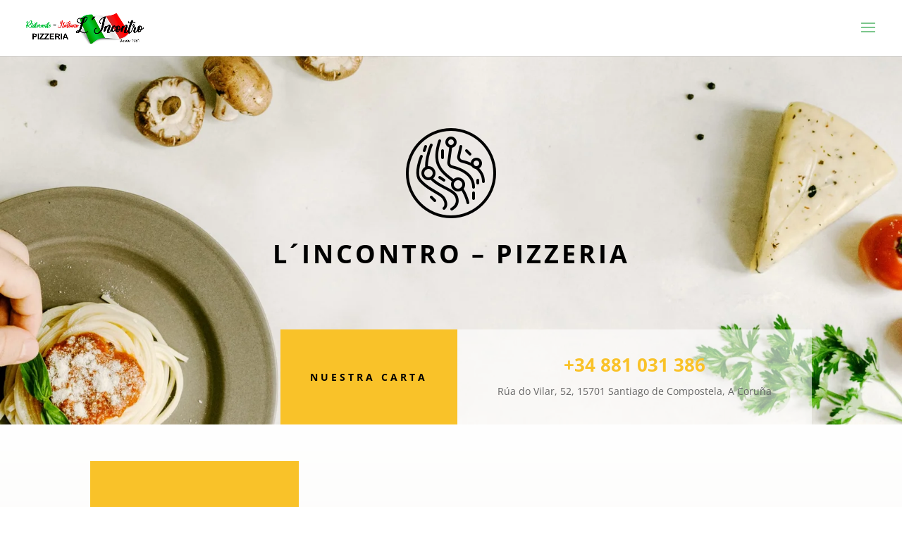

--- FILE ---
content_type: text/css
request_url: https://ristorantelincontrosantiago.es/wp-content/et-cache/37/et-core-unified-deferred-37.min.css?ver=1747036085
body_size: 1854
content:
.et_pb_section_0.et_pb_section,.et_pb_section_2.et_pb_section,.et_pb_column .et_pb_row_inner_2,.et_pb_column .et_pb_row_inner_1{padding-bottom:0px}.et_pb_row_0.et_pb_row{margin-top:2vw!important;margin-right:auto!important;margin-bottom:2vw!important;margin-left:auto!important}.et_pb_image_0{text-align:center}.et_pb_text_0 h1{font-weight:700;text-transform:uppercase;font-size:36px;color:#000000!important;letter-spacing:4px;line-height:1.2em}.et_pb_row_1.et_pb_row{padding-bottom:0px!important;padding-left:270px!important;padding-bottom:0px;padding-left:270px}.et_pb_button_0_wrapper .et_pb_button_0,.et_pb_button_0_wrapper .et_pb_button_0:hover,.et_pb_button_13_wrapper .et_pb_button_13,.et_pb_button_13_wrapper .et_pb_button_13:hover,.et_pb_button_2_wrapper .et_pb_button_2,.et_pb_button_2_wrapper .et_pb_button_2:hover{padding-top:40px!important;padding-right:20px!important;padding-bottom:40px!important;padding-left:20px!important}body #page-container .et_pb_section .et_pb_button_0{color:#000000!important;border-width:0px!important;border-radius:0px;letter-spacing:4px;font-size:14px;font-weight:700!important;text-transform:uppercase!important;background-color:#F9C229}body #page-container .et_pb_section .et_pb_button_14:before,body #page-container .et_pb_section .et_pb_button_14:after,body #page-container .et_pb_section .et_pb_button_0:before,body #page-container .et_pb_section .et_pb_button_0:after,body #page-container .et_pb_section .et_pb_button_2:before,body #page-container .et_pb_section .et_pb_button_2:after,body #page-container .et_pb_section .et_pb_button_13:before,body #page-container .et_pb_section .et_pb_button_13:after{display:none!important}.et_pb_button_14,.et_pb_button_14:after,.et_pb_button_2,.et_pb_button_2:after,.et_pb_button_13,.et_pb_button_13:after,.et_pb_button_10,.et_pb_button_10:after,.et_pb_button_3,.et_pb_button_3:after,.et_pb_button_12,.et_pb_button_12:after,.et_pb_button_11,.et_pb_button_11:after,.et_pb_button_4,.et_pb_button_4:after,.et_pb_button_9,.et_pb_button_9:after,.et_pb_button_8,.et_pb_button_8:after,.et_pb_button_7,.et_pb_button_7:after,.et_pb_button_5,.et_pb_button_5:after,.et_pb_button_6,.et_pb_button_6:after,.et_pb_button_15,.et_pb_button_15:after,.et_pb_button_0,.et_pb_button_0:after{transition:all 300ms ease 0ms}.et_pb_text_17.et_pb_text,.et_pb_text_1.et_pb_text{color:#f9c229!important}.et_pb_text_1{line-height:2em;font-weight:700;font-size:26px;line-height:2em;margin-bottom:0px!important}.et_pb_text_17 h4,.et_pb_text_19 h4,.et_pb_text_1 h4,.et_pb_blurb_0.et_pb_blurb .et_pb_module_header,.et_pb_blurb_0.et_pb_blurb .et_pb_module_header a,.et_pb_text_2 h4,.et_pb_text_16 h4,.et_pb_text_18 h4{font-weight:700;text-transform:uppercase;font-size:14px;letter-spacing:3px;line-height:1.2em}div.et_pb_section.et_pb_section_2{background-image:linear-gradient(180deg,#efece4 0%,#ffffff 60%)!important}.et_pb_column_5{padding-top:120px;z-index:10!important}.et_pb_row_inner_0{background-color:#efece4}.et_pb_image_2{margin-top:-80px!important;text-align:left;margin-left:0}.et_pb_row_inner_2,.et_pb_row_inner_1{background-color:#EFECE4}.et_pb_row_inner_2.et_pb_row_inner,.et_pb_row_inner_1.et_pb_row_inner{padding-bottom:0px!important}.et_pb_text_4{line-height:2em;font-size:16px;line-height:2em}.et_pb_text_4 h2{font-family:'Covered By Your Grace',handwriting;font-size:36px;letter-spacing:5px;line-height:1.2em}body #page-container .et_pb_section .et_pb_button_2{color:#ffffff!important;border-width:0px!important;border-radius:0px;letter-spacing:4px;font-size:14px;font-weight:700!important;text-transform:uppercase!important;background-color:#000000}.et_pb_text_5{line-height:2em;font-size:16px;line-height:2em;background-color:#ffffff;padding-top:30px!important;padding-right:30px!important;padding-bottom:30px!important;padding-left:30px!important;margin-right:-60px!important}.et_pb_text_5 h2{font-family:'Aclonica',Helvetica,Arial,Lucida,sans-serif}.et_pb_text_5 h3{font-weight:700;text-transform:uppercase;font-size:18px;letter-spacing:2px;line-height:1.2em}.et_pb_image_3{margin-top:-55%!important;text-align:center}.et_pb_section_3.et_pb_section{padding-top:0px}.et_pb_row_7.et_pb_row,.et_pb_row_9.et_pb_row,.et_pb_row_10.et_pb_row,.et_pb_row_6.et_pb_row,.et_pb_row_3.et_pb_row,.et_pb_row_4.et_pb_row{padding-top:0px!important;padding-bottom:0px!important;padding-top:0px;padding-bottom:0px}.et_pb_text_10.et_pb_text,.et_pb_text_7.et_pb_text,.et_pb_text_6.et_pb_text,.et_pb_text_9.et_pb_text,.et_pb_text_13.et_pb_text,.et_pb_text_8.et_pb_text,.et_pb_text_14.et_pb_text,.et_pb_text_11.et_pb_text,.et_pb_text_15.et_pb_text,.et_pb_text_12.et_pb_text{color:#7bad35!important}.et_pb_text_6,.et_pb_text_8,.et_pb_text_14{line-height:2em;font-family:'Aclonica',Helvetica,Arial,Lucida,sans-serif;font-size:17px;letter-spacing:1px;line-height:2em;margin-top:10px!important}body #page-container .et_pb_section .et_pb_button_4,body #page-container .et_pb_section .et_pb_button_11,body #page-container .et_pb_section .et_pb_button_9,body #page-container .et_pb_section .et_pb_button_7,body #page-container .et_pb_section .et_pb_button_12,body #page-container .et_pb_section .et_pb_button_3,body #page-container .et_pb_section .et_pb_button_5,body #page-container .et_pb_section .et_pb_button_6{color:#FFFFFF!important;border-color:#FFFFFF;font-weight:600!important;background-color:#000000}body #page-container .et_pb_section .et_pb_button_5:hover:after,body #page-container .et_pb_section .et_pb_button_3:hover:after,body #page-container .et_pb_section .et_pb_button_11:hover:after{margin-left:.3em;left:auto;margin-left:.3em;opacity:1}body #page-container .et_pb_section .et_pb_button_11:after,body #page-container .et_pb_section .et_pb_button_3:after,body #page-container .et_pb_section .et_pb_button_5:after{line-height:inherit;font-size:inherit!important;margin-left:-1em;left:auto;font-family:ETmodules!important;font-weight:400!important}.et_pb_image_4{background-image:url(https://ristorantelincontrosantiago.es/wp-content/uploads/2021/05/rcta2-300x169.png);text-align:left;margin-left:0}.et_pb_text_10,.et_pb_text_12,.et_pb_text_11,.et_pb_text_15,.et_pb_text_7,.et_pb_text_13,.et_pb_text_9{line-height:2em;font-family:'Aclonica',Helvetica,Arial,Lucida,sans-serif;font-weight:700;font-size:17px;letter-spacing:1px;line-height:2em;margin-top:10px!important}.et_pb_image_11,.et_pb_image_8,.et_pb_image_5{background-image:url(https://ristorantelincontrosantiago.es/wp-content/uploads/2021/05/pasta_21-300x300.jpg);text-align:left;margin-left:0}.et_pb_image_9,.et_pb_image_6,.et_pb_image_10,.et_pb_image_12{background-image:url(https://ristorantelincontrosantiago.es/wp-content/uploads/2021/05/pasta_04-300x300.jpg);text-align:left;margin-left:0}.et_pb_image_7,.et_pb_image_13{background-image:url(https://ristorantelincontrosantiago.es/wp-content/uploads/2021/05/DSC_3458111-300x207.jpeg);text-align:left;margin-left:0}.et_pb_divider_4:before,.et_pb_divider_9:before{border-top-color:#44580e;border-top-width:10px}body #page-container .et_pb_section .et_pb_button_8,body #page-container .et_pb_section .et_pb_button_10{color:#FFFFFF!important;background-color:#000000}body #page-container .et_pb_section .et_pb_button_13{color:#ffffff!important;border-width:0px!important;border-radius:0px;letter-spacing:4px;font-size:20px;font-weight:700!important;text-transform:uppercase!important;background-color:#000000}.et_pb_section_4.et_pb_section{padding-bottom:2px}.et_pb_row_12.et_pb_row{padding-top:0px!important;margin-top:-103px!important;padding-top:0px}.et_pb_button_14_wrapper .et_pb_button_14,.et_pb_button_14_wrapper .et_pb_button_14:hover{padding-top:40px!important;padding-right:30px!important;padding-bottom:40px!important;padding-left:30px!important}body #page-container .et_pb_section .et_pb_button_14{color:#000000!important;border-width:0px!important;border-radius:0px;letter-spacing:4px;font-size:14px;font-weight:700!important;text-transform:uppercase!important;background-color:#ffffff}.et_pb_image_14{margin-top:-60px!important;text-align:left;margin-left:0}.et_pb_section_5.et_pb_section{padding-top:2px;padding-bottom:0px}.et_pb_row_13.et_pb_row{padding-bottom:12px!important;padding-bottom:12px}.et_pb_divider_13:before{border-top-color:#7cda24;border-top-width:3px}.et_pb_section_6.et_pb_section{padding-bottom:7px}.et_pb_text_16{line-height:2em;line-height:2em}.et_pb_text_16.et_pb_text a{color:#000000!important}.et_pb_text_17{line-height:2em;font-weight:700;font-size:25px;line-height:2em;margin-bottom:0px!important}.et_pb_text_19{margin-bottom:0px!important}.et_pb_social_media_follow_0 li.et_pb_social_icon a.icon:before{color:#000000}.et_pb_divider_14:before{border-top-color:#000000;border-top-width:20px}body #page-container .et_pb_section .et_pb_button_15{color:#ffffff!important;border-color:#12876f;font-weight:700!important;background-color:#12876f}.et_pb_section_7.et_pb_section{padding-top:0px;padding-bottom:15px}.et_pb_row_14.et_pb_row{padding-bottom:0px!important;padding-bottom:0px}.et_pb_image_15{text-align:left;margin-left:0}.et_pb_fullwidth_code_0{padding-top:2px}.et_pb_column_1{background-color:#F9C229;padding-top:16px;padding-bottom:16px}.et_pb_column_2{background-color:rgba(255,255,255,0.6);padding-top:24px;padding-right:20px;padding-bottom:24px;padding-left:20px}.et_pb_column_inner_2{padding-top:30px;padding-right:30px;padding-bottom:0px;padding-left:30px}.et_pb_column_11,.et_pb_column_25,.et_pb_column_13,.et_pb_column_9,.et_pb_column_27,.et_pb_column_7{background-color:#ffffff;padding-top:40px;padding-right:20px;padding-bottom:30px;padding-left:20px}.et_pb_column_16,.et_pb_column_18,.et_pb_column_20,.et_pb_column_22{background-color:#ffffff}.et_pb_column_17,.et_pb_column_19,.et_pb_column_23,.et_pb_column_21{padding-top:40px;padding-right:20px;padding-bottom:30px;padding-left:20px}.et_pb_column_30{background-color:#000000}.et_pb_social_media_follow_network_1 a.icon{background-color:rgba(0,0,0,0)!important}@media only screen and (max-width:980px){.et_pb_image_0 .et_pb_image_wrap img,.et_pb_image_3 .et_pb_image_wrap img,.et_pb_image_14 .et_pb_image_wrap img,.et_pb_image_13 .et_pb_image_wrap img,.et_pb_image_12 .et_pb_image_wrap img,.et_pb_image_11 .et_pb_image_wrap img,.et_pb_image_10 .et_pb_image_wrap img,.et_pb_image_9 .et_pb_image_wrap img,.et_pb_image_8 .et_pb_image_wrap img,.et_pb_image_7 .et_pb_image_wrap img,.et_pb_image_6 .et_pb_image_wrap img,.et_pb_image_5 .et_pb_image_wrap img,.et_pb_image_4 .et_pb_image_wrap img,.et_pb_image_15 .et_pb_image_wrap img,.et_pb_image_2 .et_pb_image_wrap img{width:auto}.et_pb_text_17,.et_pb_text_0 h1{font-size:24px}.et_pb_row_1.et_pb_row{padding-left:0px!important;padding-left:0px!important}.et_pb_row>.et_pb_column.et_pb_column_5{padding-top:0px}.et_pb_image_2,.et_pb_row_12.et_pb_row,.et_pb_image_14{margin-top:0px!important}.et_pb_text_4,.et_pb_text_19{font-size:14px}.et_pb_text_4 h2{font-size:45px}.et_pb_text_5{font-size:14px;margin-right:0px!important}.et_pb_text_5 h3{font-size:16px}.et_pb_image_3{margin-top:0%!important}body #page-container .et_pb_section .et_pb_button_11:after,body #page-container .et_pb_section .et_pb_button_5:after,body #page-container .et_pb_section .et_pb_button_3:after{line-height:inherit;font-size:inherit!important;margin-left:-1em;left:auto;display:inline-block;opacity:0;content:attr(data-icon);font-family:ETmodules!important;font-weight:400!important}body #page-container .et_pb_section .et_pb_button_5:before,body #page-container .et_pb_section .et_pb_button_3:before,body #page-container .et_pb_section .et_pb_button_11:before{display:none}body #page-container .et_pb_section .et_pb_button_3:hover:after,body #page-container .et_pb_section .et_pb_button_11:hover:after,body #page-container .et_pb_section .et_pb_button_5:hover:after{margin-left:.3em;left:auto;margin-left:.3em;opacity:1}body #page-container .et_pb_section .et_pb_button_15:after,body #page-container .et_pb_section .et_pb_button_12:after,body #page-container .et_pb_section .et_pb_button_8:after,body #page-container .et_pb_section .et_pb_button_10:after,body #page-container .et_pb_section .et_pb_button_9:after,body #page-container .et_pb_section .et_pb_button_7:after,body #page-container .et_pb_section .et_pb_button_4:after,body #page-container .et_pb_section .et_pb_button_6:after{display:inline-block;opacity:0}body #page-container .et_pb_section .et_pb_button_10:hover:after,body #page-container .et_pb_section .et_pb_button_9:hover:after,body #page-container .et_pb_section .et_pb_button_8:hover:after,body #page-container .et_pb_section .et_pb_button_12:hover:after,body #page-container .et_pb_section .et_pb_button_7:hover:after,body #page-container .et_pb_section .et_pb_button_6:hover:after,body #page-container .et_pb_section .et_pb_button_4:hover:after,body #page-container .et_pb_section .et_pb_button_15:hover:after{opacity:1}.et_pb_column_2{padding-top:16px;padding-right:20px;padding-bottom:16px;padding-left:20px}.et_pb_column_inner_2{padding-top:30px}}@media only screen and (max-width:767px){.et_pb_image_0 .et_pb_image_wrap img,.et_pb_image_3 .et_pb_image_wrap img,.et_pb_image_14 .et_pb_image_wrap img,.et_pb_image_13 .et_pb_image_wrap img,.et_pb_image_12 .et_pb_image_wrap img,.et_pb_image_11 .et_pb_image_wrap img,.et_pb_image_10 .et_pb_image_wrap img,.et_pb_image_9 .et_pb_image_wrap img,.et_pb_image_8 .et_pb_image_wrap img,.et_pb_image_7 .et_pb_image_wrap img,.et_pb_image_6 .et_pb_image_wrap img,.et_pb_image_5 .et_pb_image_wrap img,.et_pb_image_4 .et_pb_image_wrap img,.et_pb_image_15 .et_pb_image_wrap img,.et_pb_image_2 .et_pb_image_wrap img{width:auto}.et_pb_text_0 h1{font-size:18px}.et_pb_image_2{margin-top:0px!important}.et_pb_text_4 h2{font-size:32px}body #page-container .et_pb_section .et_pb_button_2,body #page-container .et_pb_section .et_pb_button_14{padding-right:1em;padding-left:1em}body #page-container .et_pb_section .et_pb_button_2:hover,body #page-container .et_pb_section .et_pb_button_14:hover{padding-right:0.7em;padding-left:0.7em}.et_pb_text_5{padding-right:10px!important;padding-left:10px!important}body #page-container .et_pb_section .et_pb_button_5:after,body #page-container .et_pb_section .et_pb_button_11:after,body #page-container .et_pb_section .et_pb_button_3:after{line-height:inherit;font-size:inherit!important;margin-left:-1em;left:auto;display:inline-block;opacity:0;content:attr(data-icon);font-family:ETmodules!important;font-weight:400!important}body #page-container .et_pb_section .et_pb_button_5:before,body #page-container .et_pb_section .et_pb_button_11:before,body #page-container .et_pb_section .et_pb_button_3:before{display:none}body #page-container .et_pb_section .et_pb_button_11:hover:after,body #page-container .et_pb_section .et_pb_button_3:hover:after,body #page-container .et_pb_section .et_pb_button_5:hover:after{margin-left:.3em;left:auto;margin-left:.3em;opacity:1}body #page-container .et_pb_section .et_pb_button_8:after,body #page-container .et_pb_section .et_pb_button_7:after,body #page-container .et_pb_section .et_pb_button_9:after,body #page-container .et_pb_section .et_pb_button_12:after,body #page-container .et_pb_section .et_pb_button_4:after,body #page-container .et_pb_section .et_pb_button_10:after,body #page-container .et_pb_section .et_pb_button_6:after,body #page-container .et_pb_section .et_pb_button_15:after{display:inline-block;opacity:0}body #page-container .et_pb_section .et_pb_button_12:hover:after,body #page-container .et_pb_section .et_pb_button_15:hover:after,body #page-container .et_pb_section .et_pb_button_8:hover:after,body #page-container .et_pb_section .et_pb_button_10:hover:after,body #page-container .et_pb_section .et_pb_button_9:hover:after,body #page-container .et_pb_section .et_pb_button_7:hover:after,body #page-container .et_pb_section .et_pb_button_4:hover:after,body #page-container .et_pb_section .et_pb_button_6:hover:after{opacity:1}.et_pb_text_17{font-size:20px}.et_pb_column_2{padding-right:20px;padding-left:20px}.et_pb_column_inner_2{padding-top:0px;padding-right:20px;padding-bottom:0px;padding-left:20px}}